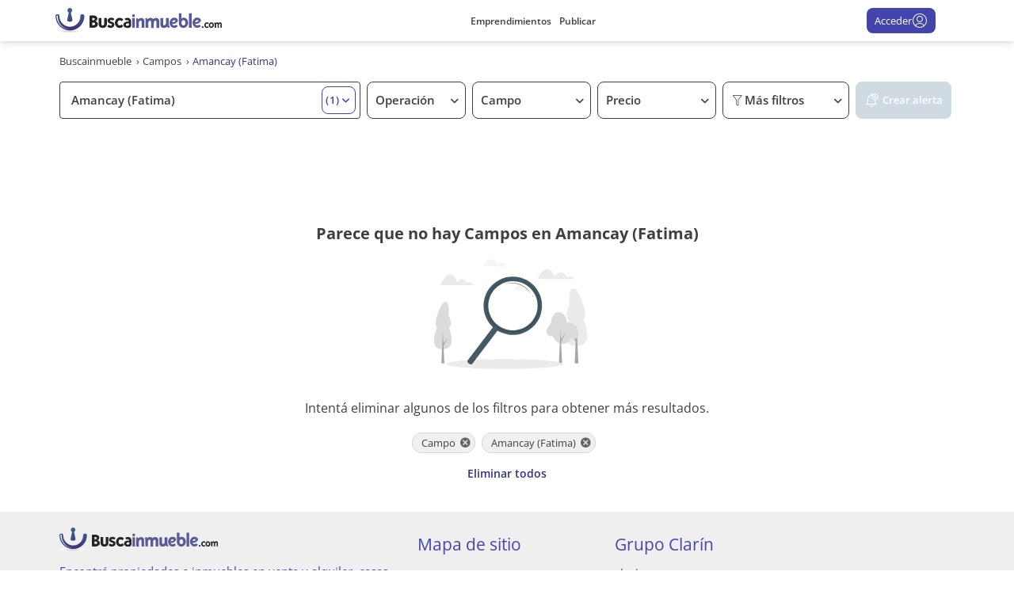

--- FILE ---
content_type: text/html; charset=utf-8
request_url: https://www.google.com/recaptcha/enterprise/anchor?ar=1&k=6LcuKBgrAAAAAHNQdd-oFU-IjboegDkuTHarnczl&co=aHR0cHM6Ly93d3cuYnVzY2Fpbm11ZWJsZS5jb206NDQz&hl=en&v=N67nZn4AqZkNcbeMu4prBgzg&size=invisible&anchor-ms=20000&execute-ms=30000&cb=oqzb6fdoufsl
body_size: 48846
content:
<!DOCTYPE HTML><html dir="ltr" lang="en"><head><meta http-equiv="Content-Type" content="text/html; charset=UTF-8">
<meta http-equiv="X-UA-Compatible" content="IE=edge">
<title>reCAPTCHA</title>
<style type="text/css">
/* cyrillic-ext */
@font-face {
  font-family: 'Roboto';
  font-style: normal;
  font-weight: 400;
  font-stretch: 100%;
  src: url(//fonts.gstatic.com/s/roboto/v48/KFO7CnqEu92Fr1ME7kSn66aGLdTylUAMa3GUBHMdazTgWw.woff2) format('woff2');
  unicode-range: U+0460-052F, U+1C80-1C8A, U+20B4, U+2DE0-2DFF, U+A640-A69F, U+FE2E-FE2F;
}
/* cyrillic */
@font-face {
  font-family: 'Roboto';
  font-style: normal;
  font-weight: 400;
  font-stretch: 100%;
  src: url(//fonts.gstatic.com/s/roboto/v48/KFO7CnqEu92Fr1ME7kSn66aGLdTylUAMa3iUBHMdazTgWw.woff2) format('woff2');
  unicode-range: U+0301, U+0400-045F, U+0490-0491, U+04B0-04B1, U+2116;
}
/* greek-ext */
@font-face {
  font-family: 'Roboto';
  font-style: normal;
  font-weight: 400;
  font-stretch: 100%;
  src: url(//fonts.gstatic.com/s/roboto/v48/KFO7CnqEu92Fr1ME7kSn66aGLdTylUAMa3CUBHMdazTgWw.woff2) format('woff2');
  unicode-range: U+1F00-1FFF;
}
/* greek */
@font-face {
  font-family: 'Roboto';
  font-style: normal;
  font-weight: 400;
  font-stretch: 100%;
  src: url(//fonts.gstatic.com/s/roboto/v48/KFO7CnqEu92Fr1ME7kSn66aGLdTylUAMa3-UBHMdazTgWw.woff2) format('woff2');
  unicode-range: U+0370-0377, U+037A-037F, U+0384-038A, U+038C, U+038E-03A1, U+03A3-03FF;
}
/* math */
@font-face {
  font-family: 'Roboto';
  font-style: normal;
  font-weight: 400;
  font-stretch: 100%;
  src: url(//fonts.gstatic.com/s/roboto/v48/KFO7CnqEu92Fr1ME7kSn66aGLdTylUAMawCUBHMdazTgWw.woff2) format('woff2');
  unicode-range: U+0302-0303, U+0305, U+0307-0308, U+0310, U+0312, U+0315, U+031A, U+0326-0327, U+032C, U+032F-0330, U+0332-0333, U+0338, U+033A, U+0346, U+034D, U+0391-03A1, U+03A3-03A9, U+03B1-03C9, U+03D1, U+03D5-03D6, U+03F0-03F1, U+03F4-03F5, U+2016-2017, U+2034-2038, U+203C, U+2040, U+2043, U+2047, U+2050, U+2057, U+205F, U+2070-2071, U+2074-208E, U+2090-209C, U+20D0-20DC, U+20E1, U+20E5-20EF, U+2100-2112, U+2114-2115, U+2117-2121, U+2123-214F, U+2190, U+2192, U+2194-21AE, U+21B0-21E5, U+21F1-21F2, U+21F4-2211, U+2213-2214, U+2216-22FF, U+2308-230B, U+2310, U+2319, U+231C-2321, U+2336-237A, U+237C, U+2395, U+239B-23B7, U+23D0, U+23DC-23E1, U+2474-2475, U+25AF, U+25B3, U+25B7, U+25BD, U+25C1, U+25CA, U+25CC, U+25FB, U+266D-266F, U+27C0-27FF, U+2900-2AFF, U+2B0E-2B11, U+2B30-2B4C, U+2BFE, U+3030, U+FF5B, U+FF5D, U+1D400-1D7FF, U+1EE00-1EEFF;
}
/* symbols */
@font-face {
  font-family: 'Roboto';
  font-style: normal;
  font-weight: 400;
  font-stretch: 100%;
  src: url(//fonts.gstatic.com/s/roboto/v48/KFO7CnqEu92Fr1ME7kSn66aGLdTylUAMaxKUBHMdazTgWw.woff2) format('woff2');
  unicode-range: U+0001-000C, U+000E-001F, U+007F-009F, U+20DD-20E0, U+20E2-20E4, U+2150-218F, U+2190, U+2192, U+2194-2199, U+21AF, U+21E6-21F0, U+21F3, U+2218-2219, U+2299, U+22C4-22C6, U+2300-243F, U+2440-244A, U+2460-24FF, U+25A0-27BF, U+2800-28FF, U+2921-2922, U+2981, U+29BF, U+29EB, U+2B00-2BFF, U+4DC0-4DFF, U+FFF9-FFFB, U+10140-1018E, U+10190-1019C, U+101A0, U+101D0-101FD, U+102E0-102FB, U+10E60-10E7E, U+1D2C0-1D2D3, U+1D2E0-1D37F, U+1F000-1F0FF, U+1F100-1F1AD, U+1F1E6-1F1FF, U+1F30D-1F30F, U+1F315, U+1F31C, U+1F31E, U+1F320-1F32C, U+1F336, U+1F378, U+1F37D, U+1F382, U+1F393-1F39F, U+1F3A7-1F3A8, U+1F3AC-1F3AF, U+1F3C2, U+1F3C4-1F3C6, U+1F3CA-1F3CE, U+1F3D4-1F3E0, U+1F3ED, U+1F3F1-1F3F3, U+1F3F5-1F3F7, U+1F408, U+1F415, U+1F41F, U+1F426, U+1F43F, U+1F441-1F442, U+1F444, U+1F446-1F449, U+1F44C-1F44E, U+1F453, U+1F46A, U+1F47D, U+1F4A3, U+1F4B0, U+1F4B3, U+1F4B9, U+1F4BB, U+1F4BF, U+1F4C8-1F4CB, U+1F4D6, U+1F4DA, U+1F4DF, U+1F4E3-1F4E6, U+1F4EA-1F4ED, U+1F4F7, U+1F4F9-1F4FB, U+1F4FD-1F4FE, U+1F503, U+1F507-1F50B, U+1F50D, U+1F512-1F513, U+1F53E-1F54A, U+1F54F-1F5FA, U+1F610, U+1F650-1F67F, U+1F687, U+1F68D, U+1F691, U+1F694, U+1F698, U+1F6AD, U+1F6B2, U+1F6B9-1F6BA, U+1F6BC, U+1F6C6-1F6CF, U+1F6D3-1F6D7, U+1F6E0-1F6EA, U+1F6F0-1F6F3, U+1F6F7-1F6FC, U+1F700-1F7FF, U+1F800-1F80B, U+1F810-1F847, U+1F850-1F859, U+1F860-1F887, U+1F890-1F8AD, U+1F8B0-1F8BB, U+1F8C0-1F8C1, U+1F900-1F90B, U+1F93B, U+1F946, U+1F984, U+1F996, U+1F9E9, U+1FA00-1FA6F, U+1FA70-1FA7C, U+1FA80-1FA89, U+1FA8F-1FAC6, U+1FACE-1FADC, U+1FADF-1FAE9, U+1FAF0-1FAF8, U+1FB00-1FBFF;
}
/* vietnamese */
@font-face {
  font-family: 'Roboto';
  font-style: normal;
  font-weight: 400;
  font-stretch: 100%;
  src: url(//fonts.gstatic.com/s/roboto/v48/KFO7CnqEu92Fr1ME7kSn66aGLdTylUAMa3OUBHMdazTgWw.woff2) format('woff2');
  unicode-range: U+0102-0103, U+0110-0111, U+0128-0129, U+0168-0169, U+01A0-01A1, U+01AF-01B0, U+0300-0301, U+0303-0304, U+0308-0309, U+0323, U+0329, U+1EA0-1EF9, U+20AB;
}
/* latin-ext */
@font-face {
  font-family: 'Roboto';
  font-style: normal;
  font-weight: 400;
  font-stretch: 100%;
  src: url(//fonts.gstatic.com/s/roboto/v48/KFO7CnqEu92Fr1ME7kSn66aGLdTylUAMa3KUBHMdazTgWw.woff2) format('woff2');
  unicode-range: U+0100-02BA, U+02BD-02C5, U+02C7-02CC, U+02CE-02D7, U+02DD-02FF, U+0304, U+0308, U+0329, U+1D00-1DBF, U+1E00-1E9F, U+1EF2-1EFF, U+2020, U+20A0-20AB, U+20AD-20C0, U+2113, U+2C60-2C7F, U+A720-A7FF;
}
/* latin */
@font-face {
  font-family: 'Roboto';
  font-style: normal;
  font-weight: 400;
  font-stretch: 100%;
  src: url(//fonts.gstatic.com/s/roboto/v48/KFO7CnqEu92Fr1ME7kSn66aGLdTylUAMa3yUBHMdazQ.woff2) format('woff2');
  unicode-range: U+0000-00FF, U+0131, U+0152-0153, U+02BB-02BC, U+02C6, U+02DA, U+02DC, U+0304, U+0308, U+0329, U+2000-206F, U+20AC, U+2122, U+2191, U+2193, U+2212, U+2215, U+FEFF, U+FFFD;
}
/* cyrillic-ext */
@font-face {
  font-family: 'Roboto';
  font-style: normal;
  font-weight: 500;
  font-stretch: 100%;
  src: url(//fonts.gstatic.com/s/roboto/v48/KFO7CnqEu92Fr1ME7kSn66aGLdTylUAMa3GUBHMdazTgWw.woff2) format('woff2');
  unicode-range: U+0460-052F, U+1C80-1C8A, U+20B4, U+2DE0-2DFF, U+A640-A69F, U+FE2E-FE2F;
}
/* cyrillic */
@font-face {
  font-family: 'Roboto';
  font-style: normal;
  font-weight: 500;
  font-stretch: 100%;
  src: url(//fonts.gstatic.com/s/roboto/v48/KFO7CnqEu92Fr1ME7kSn66aGLdTylUAMa3iUBHMdazTgWw.woff2) format('woff2');
  unicode-range: U+0301, U+0400-045F, U+0490-0491, U+04B0-04B1, U+2116;
}
/* greek-ext */
@font-face {
  font-family: 'Roboto';
  font-style: normal;
  font-weight: 500;
  font-stretch: 100%;
  src: url(//fonts.gstatic.com/s/roboto/v48/KFO7CnqEu92Fr1ME7kSn66aGLdTylUAMa3CUBHMdazTgWw.woff2) format('woff2');
  unicode-range: U+1F00-1FFF;
}
/* greek */
@font-face {
  font-family: 'Roboto';
  font-style: normal;
  font-weight: 500;
  font-stretch: 100%;
  src: url(//fonts.gstatic.com/s/roboto/v48/KFO7CnqEu92Fr1ME7kSn66aGLdTylUAMa3-UBHMdazTgWw.woff2) format('woff2');
  unicode-range: U+0370-0377, U+037A-037F, U+0384-038A, U+038C, U+038E-03A1, U+03A3-03FF;
}
/* math */
@font-face {
  font-family: 'Roboto';
  font-style: normal;
  font-weight: 500;
  font-stretch: 100%;
  src: url(//fonts.gstatic.com/s/roboto/v48/KFO7CnqEu92Fr1ME7kSn66aGLdTylUAMawCUBHMdazTgWw.woff2) format('woff2');
  unicode-range: U+0302-0303, U+0305, U+0307-0308, U+0310, U+0312, U+0315, U+031A, U+0326-0327, U+032C, U+032F-0330, U+0332-0333, U+0338, U+033A, U+0346, U+034D, U+0391-03A1, U+03A3-03A9, U+03B1-03C9, U+03D1, U+03D5-03D6, U+03F0-03F1, U+03F4-03F5, U+2016-2017, U+2034-2038, U+203C, U+2040, U+2043, U+2047, U+2050, U+2057, U+205F, U+2070-2071, U+2074-208E, U+2090-209C, U+20D0-20DC, U+20E1, U+20E5-20EF, U+2100-2112, U+2114-2115, U+2117-2121, U+2123-214F, U+2190, U+2192, U+2194-21AE, U+21B0-21E5, U+21F1-21F2, U+21F4-2211, U+2213-2214, U+2216-22FF, U+2308-230B, U+2310, U+2319, U+231C-2321, U+2336-237A, U+237C, U+2395, U+239B-23B7, U+23D0, U+23DC-23E1, U+2474-2475, U+25AF, U+25B3, U+25B7, U+25BD, U+25C1, U+25CA, U+25CC, U+25FB, U+266D-266F, U+27C0-27FF, U+2900-2AFF, U+2B0E-2B11, U+2B30-2B4C, U+2BFE, U+3030, U+FF5B, U+FF5D, U+1D400-1D7FF, U+1EE00-1EEFF;
}
/* symbols */
@font-face {
  font-family: 'Roboto';
  font-style: normal;
  font-weight: 500;
  font-stretch: 100%;
  src: url(//fonts.gstatic.com/s/roboto/v48/KFO7CnqEu92Fr1ME7kSn66aGLdTylUAMaxKUBHMdazTgWw.woff2) format('woff2');
  unicode-range: U+0001-000C, U+000E-001F, U+007F-009F, U+20DD-20E0, U+20E2-20E4, U+2150-218F, U+2190, U+2192, U+2194-2199, U+21AF, U+21E6-21F0, U+21F3, U+2218-2219, U+2299, U+22C4-22C6, U+2300-243F, U+2440-244A, U+2460-24FF, U+25A0-27BF, U+2800-28FF, U+2921-2922, U+2981, U+29BF, U+29EB, U+2B00-2BFF, U+4DC0-4DFF, U+FFF9-FFFB, U+10140-1018E, U+10190-1019C, U+101A0, U+101D0-101FD, U+102E0-102FB, U+10E60-10E7E, U+1D2C0-1D2D3, U+1D2E0-1D37F, U+1F000-1F0FF, U+1F100-1F1AD, U+1F1E6-1F1FF, U+1F30D-1F30F, U+1F315, U+1F31C, U+1F31E, U+1F320-1F32C, U+1F336, U+1F378, U+1F37D, U+1F382, U+1F393-1F39F, U+1F3A7-1F3A8, U+1F3AC-1F3AF, U+1F3C2, U+1F3C4-1F3C6, U+1F3CA-1F3CE, U+1F3D4-1F3E0, U+1F3ED, U+1F3F1-1F3F3, U+1F3F5-1F3F7, U+1F408, U+1F415, U+1F41F, U+1F426, U+1F43F, U+1F441-1F442, U+1F444, U+1F446-1F449, U+1F44C-1F44E, U+1F453, U+1F46A, U+1F47D, U+1F4A3, U+1F4B0, U+1F4B3, U+1F4B9, U+1F4BB, U+1F4BF, U+1F4C8-1F4CB, U+1F4D6, U+1F4DA, U+1F4DF, U+1F4E3-1F4E6, U+1F4EA-1F4ED, U+1F4F7, U+1F4F9-1F4FB, U+1F4FD-1F4FE, U+1F503, U+1F507-1F50B, U+1F50D, U+1F512-1F513, U+1F53E-1F54A, U+1F54F-1F5FA, U+1F610, U+1F650-1F67F, U+1F687, U+1F68D, U+1F691, U+1F694, U+1F698, U+1F6AD, U+1F6B2, U+1F6B9-1F6BA, U+1F6BC, U+1F6C6-1F6CF, U+1F6D3-1F6D7, U+1F6E0-1F6EA, U+1F6F0-1F6F3, U+1F6F7-1F6FC, U+1F700-1F7FF, U+1F800-1F80B, U+1F810-1F847, U+1F850-1F859, U+1F860-1F887, U+1F890-1F8AD, U+1F8B0-1F8BB, U+1F8C0-1F8C1, U+1F900-1F90B, U+1F93B, U+1F946, U+1F984, U+1F996, U+1F9E9, U+1FA00-1FA6F, U+1FA70-1FA7C, U+1FA80-1FA89, U+1FA8F-1FAC6, U+1FACE-1FADC, U+1FADF-1FAE9, U+1FAF0-1FAF8, U+1FB00-1FBFF;
}
/* vietnamese */
@font-face {
  font-family: 'Roboto';
  font-style: normal;
  font-weight: 500;
  font-stretch: 100%;
  src: url(//fonts.gstatic.com/s/roboto/v48/KFO7CnqEu92Fr1ME7kSn66aGLdTylUAMa3OUBHMdazTgWw.woff2) format('woff2');
  unicode-range: U+0102-0103, U+0110-0111, U+0128-0129, U+0168-0169, U+01A0-01A1, U+01AF-01B0, U+0300-0301, U+0303-0304, U+0308-0309, U+0323, U+0329, U+1EA0-1EF9, U+20AB;
}
/* latin-ext */
@font-face {
  font-family: 'Roboto';
  font-style: normal;
  font-weight: 500;
  font-stretch: 100%;
  src: url(//fonts.gstatic.com/s/roboto/v48/KFO7CnqEu92Fr1ME7kSn66aGLdTylUAMa3KUBHMdazTgWw.woff2) format('woff2');
  unicode-range: U+0100-02BA, U+02BD-02C5, U+02C7-02CC, U+02CE-02D7, U+02DD-02FF, U+0304, U+0308, U+0329, U+1D00-1DBF, U+1E00-1E9F, U+1EF2-1EFF, U+2020, U+20A0-20AB, U+20AD-20C0, U+2113, U+2C60-2C7F, U+A720-A7FF;
}
/* latin */
@font-face {
  font-family: 'Roboto';
  font-style: normal;
  font-weight: 500;
  font-stretch: 100%;
  src: url(//fonts.gstatic.com/s/roboto/v48/KFO7CnqEu92Fr1ME7kSn66aGLdTylUAMa3yUBHMdazQ.woff2) format('woff2');
  unicode-range: U+0000-00FF, U+0131, U+0152-0153, U+02BB-02BC, U+02C6, U+02DA, U+02DC, U+0304, U+0308, U+0329, U+2000-206F, U+20AC, U+2122, U+2191, U+2193, U+2212, U+2215, U+FEFF, U+FFFD;
}
/* cyrillic-ext */
@font-face {
  font-family: 'Roboto';
  font-style: normal;
  font-weight: 900;
  font-stretch: 100%;
  src: url(//fonts.gstatic.com/s/roboto/v48/KFO7CnqEu92Fr1ME7kSn66aGLdTylUAMa3GUBHMdazTgWw.woff2) format('woff2');
  unicode-range: U+0460-052F, U+1C80-1C8A, U+20B4, U+2DE0-2DFF, U+A640-A69F, U+FE2E-FE2F;
}
/* cyrillic */
@font-face {
  font-family: 'Roboto';
  font-style: normal;
  font-weight: 900;
  font-stretch: 100%;
  src: url(//fonts.gstatic.com/s/roboto/v48/KFO7CnqEu92Fr1ME7kSn66aGLdTylUAMa3iUBHMdazTgWw.woff2) format('woff2');
  unicode-range: U+0301, U+0400-045F, U+0490-0491, U+04B0-04B1, U+2116;
}
/* greek-ext */
@font-face {
  font-family: 'Roboto';
  font-style: normal;
  font-weight: 900;
  font-stretch: 100%;
  src: url(//fonts.gstatic.com/s/roboto/v48/KFO7CnqEu92Fr1ME7kSn66aGLdTylUAMa3CUBHMdazTgWw.woff2) format('woff2');
  unicode-range: U+1F00-1FFF;
}
/* greek */
@font-face {
  font-family: 'Roboto';
  font-style: normal;
  font-weight: 900;
  font-stretch: 100%;
  src: url(//fonts.gstatic.com/s/roboto/v48/KFO7CnqEu92Fr1ME7kSn66aGLdTylUAMa3-UBHMdazTgWw.woff2) format('woff2');
  unicode-range: U+0370-0377, U+037A-037F, U+0384-038A, U+038C, U+038E-03A1, U+03A3-03FF;
}
/* math */
@font-face {
  font-family: 'Roboto';
  font-style: normal;
  font-weight: 900;
  font-stretch: 100%;
  src: url(//fonts.gstatic.com/s/roboto/v48/KFO7CnqEu92Fr1ME7kSn66aGLdTylUAMawCUBHMdazTgWw.woff2) format('woff2');
  unicode-range: U+0302-0303, U+0305, U+0307-0308, U+0310, U+0312, U+0315, U+031A, U+0326-0327, U+032C, U+032F-0330, U+0332-0333, U+0338, U+033A, U+0346, U+034D, U+0391-03A1, U+03A3-03A9, U+03B1-03C9, U+03D1, U+03D5-03D6, U+03F0-03F1, U+03F4-03F5, U+2016-2017, U+2034-2038, U+203C, U+2040, U+2043, U+2047, U+2050, U+2057, U+205F, U+2070-2071, U+2074-208E, U+2090-209C, U+20D0-20DC, U+20E1, U+20E5-20EF, U+2100-2112, U+2114-2115, U+2117-2121, U+2123-214F, U+2190, U+2192, U+2194-21AE, U+21B0-21E5, U+21F1-21F2, U+21F4-2211, U+2213-2214, U+2216-22FF, U+2308-230B, U+2310, U+2319, U+231C-2321, U+2336-237A, U+237C, U+2395, U+239B-23B7, U+23D0, U+23DC-23E1, U+2474-2475, U+25AF, U+25B3, U+25B7, U+25BD, U+25C1, U+25CA, U+25CC, U+25FB, U+266D-266F, U+27C0-27FF, U+2900-2AFF, U+2B0E-2B11, U+2B30-2B4C, U+2BFE, U+3030, U+FF5B, U+FF5D, U+1D400-1D7FF, U+1EE00-1EEFF;
}
/* symbols */
@font-face {
  font-family: 'Roboto';
  font-style: normal;
  font-weight: 900;
  font-stretch: 100%;
  src: url(//fonts.gstatic.com/s/roboto/v48/KFO7CnqEu92Fr1ME7kSn66aGLdTylUAMaxKUBHMdazTgWw.woff2) format('woff2');
  unicode-range: U+0001-000C, U+000E-001F, U+007F-009F, U+20DD-20E0, U+20E2-20E4, U+2150-218F, U+2190, U+2192, U+2194-2199, U+21AF, U+21E6-21F0, U+21F3, U+2218-2219, U+2299, U+22C4-22C6, U+2300-243F, U+2440-244A, U+2460-24FF, U+25A0-27BF, U+2800-28FF, U+2921-2922, U+2981, U+29BF, U+29EB, U+2B00-2BFF, U+4DC0-4DFF, U+FFF9-FFFB, U+10140-1018E, U+10190-1019C, U+101A0, U+101D0-101FD, U+102E0-102FB, U+10E60-10E7E, U+1D2C0-1D2D3, U+1D2E0-1D37F, U+1F000-1F0FF, U+1F100-1F1AD, U+1F1E6-1F1FF, U+1F30D-1F30F, U+1F315, U+1F31C, U+1F31E, U+1F320-1F32C, U+1F336, U+1F378, U+1F37D, U+1F382, U+1F393-1F39F, U+1F3A7-1F3A8, U+1F3AC-1F3AF, U+1F3C2, U+1F3C4-1F3C6, U+1F3CA-1F3CE, U+1F3D4-1F3E0, U+1F3ED, U+1F3F1-1F3F3, U+1F3F5-1F3F7, U+1F408, U+1F415, U+1F41F, U+1F426, U+1F43F, U+1F441-1F442, U+1F444, U+1F446-1F449, U+1F44C-1F44E, U+1F453, U+1F46A, U+1F47D, U+1F4A3, U+1F4B0, U+1F4B3, U+1F4B9, U+1F4BB, U+1F4BF, U+1F4C8-1F4CB, U+1F4D6, U+1F4DA, U+1F4DF, U+1F4E3-1F4E6, U+1F4EA-1F4ED, U+1F4F7, U+1F4F9-1F4FB, U+1F4FD-1F4FE, U+1F503, U+1F507-1F50B, U+1F50D, U+1F512-1F513, U+1F53E-1F54A, U+1F54F-1F5FA, U+1F610, U+1F650-1F67F, U+1F687, U+1F68D, U+1F691, U+1F694, U+1F698, U+1F6AD, U+1F6B2, U+1F6B9-1F6BA, U+1F6BC, U+1F6C6-1F6CF, U+1F6D3-1F6D7, U+1F6E0-1F6EA, U+1F6F0-1F6F3, U+1F6F7-1F6FC, U+1F700-1F7FF, U+1F800-1F80B, U+1F810-1F847, U+1F850-1F859, U+1F860-1F887, U+1F890-1F8AD, U+1F8B0-1F8BB, U+1F8C0-1F8C1, U+1F900-1F90B, U+1F93B, U+1F946, U+1F984, U+1F996, U+1F9E9, U+1FA00-1FA6F, U+1FA70-1FA7C, U+1FA80-1FA89, U+1FA8F-1FAC6, U+1FACE-1FADC, U+1FADF-1FAE9, U+1FAF0-1FAF8, U+1FB00-1FBFF;
}
/* vietnamese */
@font-face {
  font-family: 'Roboto';
  font-style: normal;
  font-weight: 900;
  font-stretch: 100%;
  src: url(//fonts.gstatic.com/s/roboto/v48/KFO7CnqEu92Fr1ME7kSn66aGLdTylUAMa3OUBHMdazTgWw.woff2) format('woff2');
  unicode-range: U+0102-0103, U+0110-0111, U+0128-0129, U+0168-0169, U+01A0-01A1, U+01AF-01B0, U+0300-0301, U+0303-0304, U+0308-0309, U+0323, U+0329, U+1EA0-1EF9, U+20AB;
}
/* latin-ext */
@font-face {
  font-family: 'Roboto';
  font-style: normal;
  font-weight: 900;
  font-stretch: 100%;
  src: url(//fonts.gstatic.com/s/roboto/v48/KFO7CnqEu92Fr1ME7kSn66aGLdTylUAMa3KUBHMdazTgWw.woff2) format('woff2');
  unicode-range: U+0100-02BA, U+02BD-02C5, U+02C7-02CC, U+02CE-02D7, U+02DD-02FF, U+0304, U+0308, U+0329, U+1D00-1DBF, U+1E00-1E9F, U+1EF2-1EFF, U+2020, U+20A0-20AB, U+20AD-20C0, U+2113, U+2C60-2C7F, U+A720-A7FF;
}
/* latin */
@font-face {
  font-family: 'Roboto';
  font-style: normal;
  font-weight: 900;
  font-stretch: 100%;
  src: url(//fonts.gstatic.com/s/roboto/v48/KFO7CnqEu92Fr1ME7kSn66aGLdTylUAMa3yUBHMdazQ.woff2) format('woff2');
  unicode-range: U+0000-00FF, U+0131, U+0152-0153, U+02BB-02BC, U+02C6, U+02DA, U+02DC, U+0304, U+0308, U+0329, U+2000-206F, U+20AC, U+2122, U+2191, U+2193, U+2212, U+2215, U+FEFF, U+FFFD;
}

</style>
<link rel="stylesheet" type="text/css" href="https://www.gstatic.com/recaptcha/releases/N67nZn4AqZkNcbeMu4prBgzg/styles__ltr.css">
<script nonce="myyYQ13voeAKhKpr3wEeZA" type="text/javascript">window['__recaptcha_api'] = 'https://www.google.com/recaptcha/enterprise/';</script>
<script type="text/javascript" src="https://www.gstatic.com/recaptcha/releases/N67nZn4AqZkNcbeMu4prBgzg/recaptcha__en.js" nonce="myyYQ13voeAKhKpr3wEeZA">
      
    </script></head>
<body><div id="rc-anchor-alert" class="rc-anchor-alert"></div>
<input type="hidden" id="recaptcha-token" value="[base64]">
<script type="text/javascript" nonce="myyYQ13voeAKhKpr3wEeZA">
      recaptcha.anchor.Main.init("[\x22ainput\x22,[\x22bgdata\x22,\x22\x22,\[base64]/[base64]/[base64]/[base64]/[base64]/[base64]/KGcoTywyNTMsTy5PKSxVRyhPLEMpKTpnKE8sMjUzLEMpLE8pKSxsKSksTykpfSxieT1mdW5jdGlvbihDLE8sdSxsKXtmb3IobD0odT1SKEMpLDApO08+MDtPLS0pbD1sPDw4fFooQyk7ZyhDLHUsbCl9LFVHPWZ1bmN0aW9uKEMsTyl7Qy5pLmxlbmd0aD4xMDQ/[base64]/[base64]/[base64]/[base64]/[base64]/[base64]/[base64]\\u003d\x22,\[base64]\\u003d\\u003d\x22,\[base64]/wr8xw6fDgMKpYgrDrg/CjT7Cj8OpUMO/TcK+GsOYZ8OTEMKaOj59XAHClsKZD8OQwqAPLhIiE8OxwqhiGcO1NcOSAMKlwpvDtMO0wo8gXsOaDyrCkgbDpkHCkXDCvEdnwp8SSU06TMKqwp3Dg2fDlgszw5fCpH7DuMOye8K5wpdpwo/DnMKPwqodwpTChMKiw5xUw6x2wobDpcOOw5/CkzPDswrCi8O1SSTCnMK5CsOwwqHChXzDkcKIw7J5b8Ksw5wHE8OJSMKlwpYYIcKOw7PDm8OKYCjCuFfDr0Y8wqckS1tcOwTDuXDCrcOoCwFlw5EcwrBPw6vDq8Kcw5caCMK/w7RpwrQkwqfCoR/DmnPCrMK4w4rDm0/CjsOiwrrCuyPCuMOXV8K2PRDChTrCsUnDtMOCDGBbwpvDlcOkw7ZMaDdewoPDvnnDgMKJWRDCpMOWw6XCksKEwrvCi8K1wqsYwprCiFvClhvCs0DDvcKEHArDgsKrLsOuQMO0FUllw63CqV3DkAclw5zCgsOcwqFPPcKGMTB/OsKYw4U+wp3CmMOJEsKrbwp1wobDn33DvlwMNDfDosOWwo5vw6Rowq/[base64]/DtsOuwp1TBcKjwpEbB8Kwbgd8w47Cs8OtwqrDvhA3elV0Q8KXwqjDuDZsw70HXcOTwo9wTMKnw6fDoWhswocDwqJGwqo+wp/Cm3vCkMK0Oi/Cu0/DuMOPCErCgMKaehPClMO8Z04qw5HCqHTDjsOASMKSSgHCpMKHw6nDmsKFwozDh3AFfUYEGsKHPmx6woRLfcOAwrdPB1ZOw63CnDVUDy9xw5/DrsOUIMOQw4Nyw5NOw48xwoTDlFp2JyxSYAQtNnbCkcObcxtdCHrDmkLDrgDDjsOPNXZ1OQo6fcKxwpzDqmB/AAM8wpHCtsOLB8O3w4MUd8O/[base64]/Dq8K8PW9QUcKjclnDs8K3w6zDlDc2wrrCmMKpdgkfw68uL8KhJsKQHyjDhMOHwo41SU/Di8OtbsKnw5MDw4zChzHCtQzDtS5Qw7xDw7jDqsOuwrQ6N3nDmsOgwrLDoDRXw7TDpMK3JcK1w57CoDzDrMOmwrfCk8KDw7/[base64]/Cm0/DpCzCvUR2w69uQxgwNMKSY8KHDjV0ADdxDcONwozDuw3CisOXw4TDnVjCucKUwrwWOVTCicKWKcO2UEZ/w7N8wqHCp8KowqXChMKLw5dlecOXw7tMV8OoE01NUELCkUPClArDocKtwrTCi8KUwqvCsy1rHsOTayXDgcKpwrt3F0/[base64]/IsKNKsKAZ8KAw41rFsObw4xHwpDDqitLwrN/QsKdwqINCQd0wqNmLk/DrEp5wp47BcOIw7rCjMKyTXFEwr9VEBvCghrDrsOOw7ZRwr5Cw7/DqF/CiMKKwrfCuMOIWRtaw5TChG/[base64]/[base64]/w6dDw49mwodvw51Fwrlyw6/[base64]/DosOmUgvCrsO0VX7Dt8OLbiNhD8OTF8KuwoHCv8Ojw6rDmEIZPF7Ds8Kpw6xPwr3Do27CocKdw4bDv8OKwo04wqLDo8KWGxLDqRp5BSfCuTdDwo4CGnHDkR3Cm8KcXSfDpMK/woIRFQNeWMOdK8Kbwo7Dp8KNw7XDpXgDfhHCvcKhOsOcwrhjISHDnsKkwrTCoD0tA0vDu8ObWsOewovDlxRew6pRwoDCusKwScOyw4PDmgTCliMZw7vDhwt9wpzDlMKrwrfCq8KNSsOWwpTDmRfCiEbCjjJjw5PDjCnCqMKMAiUnbsKnwoPChRg7Zi/[base64]/wp/Com0Uwrk/UjjCmsKMwo4zwqVGe3Z8w4jDsB95wpZWwqDDhScrNDljw5sgw4rCtWE2wqpRw6HDkw/Dk8KAFMOuw57Ds8KOZcKpw4IORsKCwoESwrVGwqDDv8OpP1ocwpnCmsOnwoE1wqjCiwjDmsKLNCHDmQVBwqXCjMK0w5gew55IQsKjYR5ZMXRoHcKAR8OUwo1iCT/[base64]/CoT/CpAwawoAIW3fDhsKPw7nDgsKhLnILS8KtMEEewoZuVcKxWMOWfsK6wqtaw4fDk8Khw6RTw7lsHsKGw5fCoSHDrhF9w57ChcOhGMKPwoxGNH7CqTLCmMKXPsOQKMK6AgLCm2hlDMOnw4nDpMOowqhjw5nClMKUecOeEElDPcO9Hi5JGXjCm8Kewod3w77DnV/[base64]/Cu8O2woXCusK6w49SJVgXwrrCkhbDkMKBcmFVZsOvfRJ0w6PDisOYw4DDnDtwwp82w4BMwpDDpcOkJEssw4DDocKoV8O7w6NeIjLCjcOXEAk/wr15TMKfwpnDmH/CpljChsOaPXDDr8OZw4/DksOndEbDi8OOw5JdfR/CnsKAwrANwpLDkQ4gfUPDg3HCuMOJZFnCusK+cgJjIMKkcMOafsKRwppbw4/ClzAqLcKKGsOSEsKIAsOFVDjCt1DClkPDgsKoDsONOMKRw5A/[base64]/DtsKkw6LCr8O+woJAw7fDmz3CssOnw6zClUnCmjzDt8OmDRV9G8KTw4dhwqfCmFpMw6AJwr1OLMKZw7MVd33CjsK4w7U6wroMZ8KaM8KIwqNSwrUyw6pWwqjCtjTDsMOpZWzDpjV0w7DDmMKBw5xwFyDDqMKuw7x4wrJSHTHCmU0tw5nCiHMFw7Ihw4fCo0/[base64]/TEDDjATDulHCgcKvwrbCjC3DusO6XcOPU8KuLhAnwrcLEnNawpUewpXCscO7wr5VZVnCvcOJwrrCkGPDg8OxwrgLSMO1wphJPcONOjnCowoZwrVrUh/[base64]/DlHdCwrFWw4DDt3vCgsOcdMK4wpzDncKjAMOuUSUeCsOzwrDCigzDk8OFa8KNw4xZwrU+wpDDncOCw7jDtFDCmsKYFMK4wq7Dv8KRMsKpw4oqw4Q0w4dwMsKiw59CwooUVFzChkbDsMO+UsOUw5jDqhHCgQlELX/Dr8Oiw77DpsOpw7bCucO+w5/DsDHDnRtiwoZCw6/CrsK0w6bDncKJwpLChQ3DlsO7BWhqbi0Ow4jDuijDgMKvUcOVB8OhwoHCtcOoE8KHw4TCmFfDgsOdYcOxYgrDhl0CwoNAwoBza8OiwqfCnzw/wpBdNTdqwofCtkPDjMKLfMODw6LDlQ4rTS/DpSBISmbDhUlww54xa8ONwoczdsKCwr5LwrEYNcKwBMKnw53Ds8KJwpohC1nDr13CnUwJe0xmw4gUw5HDsMK+w6oeNsKPw6PDtl7CsmjDkgbChcKvwoI9w5DCn8OLMsOjZcOPw609wqRka0nDrsO4wq7Cq8KMJWPDu8KEw6rDr3M/[base64]/[base64]/CrcOCw4bCqsOSVRQgw6d/acOJDijDusKeSH/[base64]/wrMNYcKaf8OmwqHCiSZbfcK0HsOuw4VFw75PwqE1w73Dpl5dwoxhLGdGKMOzb8ObwrjDsmIyBsOFNEtGISBxGR4dw4LDv8Kow7t6w6hQbB1VQMK3w4tAw64Mwq7Ckit6w4rChk0awoTCmho/Lw00a19NPzJAw7RucsO1WcOyDRDDqALCl8K0w4o+dB/DokFdwp3CrMKCwqLDlsOSwoLCqsO9wrFdwq/Cry7DgMO1ZMKBw5www5JVw7ZbH8OaSHzDuBJ0w4TCpMOnTEXCthhGw6IQFcO5w43DqlTCrcKOTC7Du8O+e1/[base64]/VMOswpw0LRskN8OIasO+w4jDjiPCu8Oowr3CryXDuyzDpcKVIsOVwoNQBsK9XMKwTBfDisOTw4LDmGJfwqvDkcKEXmPDusK3wo7DmyvDvsK1QmsywpBPPsOQw5I8w6/[base64]/VcOuwq5lUF0lwprDl3EbGsOoSWcPwrnDoMKlw6JiwojCi8KsfMOZw7nDphLCucOsK8OXw5LDtmnCnTTCq8OAwp4mwojDtV3CqMOrXsOyQEfDicOYGsK1J8O8w69Uw5huw5UsPmTCh2bDminCnsO+LGlTJB/CrkNzwr94WCTCocOibiccKsOvw61sw7DDiB/Dt8KEw6BYw5zDlcKvwptiFMKFwodgw7XCpMOjc0jCmyvDkcOzwoBpVAzCjsO4Ow7DncOMT8KePXlIbsO8wovDs8KwL2XDlsOWwrILZVzCqMOFDSzCrsKRTB/[base64]/[base64]/Cm8O/MMOfwq4xw7NAwr7CusOiH8Olw70Nw7xvWl/Cn8OKaMK7wo7CusKGwoJ+w4vCssOgdWEuwpPDmsOKwrdbw5fDtsKLw6kcwrbCm1HDkFxQHTdTwowYwpzCvVfDnCPDmkZ2dlMMcsOEEsOVw7vCiS/DhSbCrMODdXgMdMK7XAAZw6JHRmdgwphmwq/[base64]/CrWBqw67CqTLCs8KvBsKrw6M6DlRociRAwrd/eQLDiMKoJsOoKsKvacKxwrrDs8OIbghuGgfDvcOXT3HCj2zDgAA9w7NGB8KNw4Zyw6zCjn5Zw5fDnMKGwo56McKHwobChHHDgcKjw7YQFSQNwp3CgMOkwqLChz4Cf1w5H0fCksKwwp7ChsO9wqxUw6Ybw7nCmsOFw4hnaUXCtFjDlGpde1TDpsKsGsKPSBB/wqfCmFMyfwLCg8KTwrIwWsOxUSp+EEdXw65TwrbCosOuw4PCtgFNw6rCk8OLw6PDsA90XQl/wp3Ds0Nhwrw9PcKxcMOsfzMqwqXDgMOQDRJ1d1vCocO0QVPCqMOYRBtQVzs8w4V1ImDDq8KITcORw71Hw7vCgMKGSUPDu3p0eXBjGMKnwr/DsxzCq8KXw6dnVkUywqxpH8OMZcOxwo0+cVATZsKawqklQX5QOSnDnyvDvsObFcODw4Qgw5BpTcO9w6ltMsOtwqwaGi/DscKCRcOSw63CksOfworCri3DrsOFw79oBMO7bMO3PwbCjSfDhsKFOWXDpcK/FMKyN33DisOnBhgAw5LDicK0HcOdIFrCjiLDlcKHwqLDmVwxJ3w7wqxcwqQpw7LDp1jDp8KJwq/DtDI3LCQ7wqoCDik4dTPCn8KKaMK1ORRiHjzDisK8OV7DpcKCd0TDhMOZKcOqwpYywr8YWzTCocKOw6LCtcOPw7zDpMONw63CgcO+wrDCv8OTVMOqUhfDqELCqcOKWcOOwpkvcBlkOSrDgg8QakXCsCksw4U/[base64]/wqg/LMKXPcKJw4rCuQrCtMOkw7zCk0LDuWsXc8OoGsK3e8KbwosfwqvDinRvMMKsw6DDoHl/CcKKwqDCtcOeOMK3wpnDn8KGw7dyZmt6wr8lKcOqw6/DkhwYwrXDtVfClTbDosKow6lMccKQwr0WMB9rw7nDq1FOdWkNf8KxRcO7VgnCkzDCnlQ9IDk1w6rClFotNcKrA8OKNxTDpUEAEMK9w5N/V8ObwoEhUcKxwqbCnEkld3lSMSorIMKEw5HDgMK2cMKyw4t4w4LCrDzCkTtdw4zCpXHCkMKDwrYewq7DlBLCvGdJwpwTw6rDmRErwqsFw7zCplXCqhkLLGVDeCd5wq7CrMOVNMKyZz0LfMO6woDClMOAw67CvsOBwr8lCA/DtBIFw7YzQcKbwr/Dgn3DgsK5w6EVw4/Ci8KsRRzCu8KMw4rDp2EDEWXCk8K9wqd5AkNFa8OTw6/[base64]/CisKIFhY7w650B3fCky56wqLCtMKRYcKYXcKvK8Kuw6bDisO+wqFzwoNqQg/Dm2RUZ0l1w6NHe8Kuw5wIwofCijkpPMOfERlYeMOxwrrDsTpCw4xjF3vDlxzCoVXCplLDhsKyV8OmwosNDWNLw7BgwqtiwpJHFV/CgMOQHRfDgRsbAcKVw7bDpiIEZyzDuy7ChsORwrMDwoJfHx5YIMKGwpdFwqZcw6lbKg4xVsK2wqJXw6XCh8OWDcO+IG8iasKtNExALynDpcKJZMKXF8K1BsKmw6rCvcKLwrcAw7B+w4zCsm4cVEx5wobDi8Kdwp9mw4YAFlETw5fDuGfDs8OzY0fCi8O2w67CvijDr3/Dn8K4K8OMW8Ohc8KtwqNQwodaDGzCiMOdYcKtMipLGcK/[base64]/O3B0UMKsQS/DhWIVA1Mpw5/Ds8OtM0lBV8KlHcKWw7cVw5PDlMO7w5JNOBo3IGVyEcOvcMKyXcOdMR/DlX/DqX/CvxlyKzE8wotOR0rDphkMNcOSwoIjU8KGw6ljwrRsw5rCssK5wp3Diz/DgkLCsC0ow79Iwr3Dv8OMw7bCox8tw7LDrlLClcKBw60Zw47CnVHCkhgXLkkiCFTCpsKVwo0Ow7rCnCfCpcObwqQxw6XDr8K5H8KxKMO/HBrCjioCwrPDsMOuwo7DgsOGQsO2JwMWwqp4RkfDiMOjwqhHw6jDg33DnlbDksKKeMOBwoIyw7xzcHbChHnDhhdpeTPCsl/DhMOBABbDlgVew6LCh8KQw4nCmHo6wr0LHRLCsQkIwo3DlMOBCcKtQQMYL3zCkBTCmMOmwr3DjcOBwoPDmMOQwqUqw4XChcKjADh4w49EwoHCiC/DjsO6w6YhXsONw79rA8Owwr0Lw54XGALDqMOID8K3C8OVwr7CqMOxwp17IWcsw4HCvX1lbSfCg8ODGkx3woTDm8OjwpwhdsK2bkV4QMKvIsOQw7rDksKtCMKbw5zDpsK8dcKWP8OvRA54w6oRaCUfWcOVOlpuLz/CicK9w5wgLXIxH8KSw5/DhQsaNVp6BMKww7nCocOYwrPDlsKEV8O4w5XDocKGC2HCuMKAw7XCq8Kewo9TIsO3wpvCg0/DnDPCgsKHw6DDnHHDslczHkAtw6wfNsOjJcKCw5p2w6Yuw6rDm8Oaw6Jxw5bDql1Bw5ZFTMKiDxLDlgBSw6ZNwrJIRwXCuis2wrQyNMONwo5ZOcOcwqMUw7BybMKOfWwcK8KxJsKiPmw/w65zTWrDgMO3JcK0w6vDvkbDvz7Dk8OEw4rCm0VQMsK7w6/DtcOHMMOCwo9cw5zDrcOHHcOPdcOBw5PCiMORGmBCw7t9KsKyAMOrw7TDmsOgSjhsFsKzbsOow5Q1wrXDvsOfesKjbsK4I2jDlMOqwr1Va8KDZxR6N8O8w5QLw7cALMK+GsOQwrAAwqUYw7rCj8OreQ/CkcONwqsxdDLDlsORUcOjb1HDs3nCmsO6aywmOsK5csK6JDcObMOXUsO8f8KldMOcAzVEJEUhVcOMDggMQQHDvVc2w75bUAFkZMOzT03DrFUZw5xVw715UE9xwoTCsMOxfWJUwqlLw4lBwpbDoh/DjXLDrcKOXibCn0PCr8OPOMOmw6ZYZMK3IS3Dg8KSw73DvkfDuF3DgmEMwobCt0TDtMOrfsObdmY/RETCgsKDwrw4w4lhw5Vtw5XDuMKoesKnccKAw7ZzdQBGTsO5TWstwq0ePF0EwoNIwqNhUxs4NAdbwpnDh3vDsm7DqMKewoEuw7fDhBjCm8OkWmDDoENQwrrCozhraizDiwprw5/DuFgfwobCtcOrwpTDrgHCum3CvHlaRSM2w5XDtz8cwo7ChMOyworDrUYnwqEeDATCjT8cwo/DtMOiJXHCksOreTzCghnCusOpw4TCosKIwoLDncOBEkzCvcKqFAcBDMK5wqjDtxATf3QhOMKPGMOnan/CgifDpcOzYn7CgsOyMsKlSMKuwrA/W8ORN8KbSmJfPcKXwoRAZkvDucOadMOKBsO6SknDuMOVw5/CtMOvM2PCtTJOw4x3wrzDtMKuw5N7wqxhw4jCi8Obwp8qw5Uvw5EgwrLChcKCw4rDvg3Cg8O/ED3DokXCkxrDoQbCn8OODcOiAMOMw5fDq8K2Sj3ClcOMw7MTb3jCrsOZZsKOKcOaR8Kobk/CrlLDtAXDgxISIXEmfXl+w7cHw5PCpwvDjcKyWlsoPyfDpMK3w7Bqw5JWVFrCqcOzwoHDm8Ohw7DChSHDk8Ocw7crwpjDjsKww4ZCCCfDiMKoN8KdMcKNU8K1NMKOJcOedAVVPhHDkVrDgcKySDzDusK+w6rCmMK2w5jCtTrDrXgew6LDgW0heQfDgFACw6vCnz/DnTQUXivClVtRIMOnw4clfwnDvsOEHcOUwqTCo8KewrfCrsO1wqg1wpd7wrTDqj04QRgLCMKtw4oTw5VRwoEVwoLCicOBMsKCLcOuQHxtDWswwokHM8K9FsKbcMOzw7p2w7gQw4rDrzdZQMKjw5jDqMO9w50cw6rCqAnClMO/GcOgXlQOL3XCusO3wobDtcKiwojChADDtVYKwq84UcKcwrTDhDLDtcKJVsKsBQzDr8KNIV1gwr3DocOyfEzCmU0xwq7Dn1x8LnQnGk55wppaUDFcw6fChRp+K2LDmVzCgcO+wrlfw7/Dg8OtXcO2w4cPwovCgz5Cwq/Djm/[base64]/HcKVLyTDpybCu8O0eD8/w5ZjAMO7wozCtlhXFjRFw47ClxfDu8KPw5PCkRXCtMOrDx3DiFQ3w5law5/DkWDDi8Ocw4bCpMKidAYJJcOhdlE/w5HDqcOFWCYRw448wp7ChsKhT3Y7XMOIwpFFCsKPJAENw6TDkcKBwrBRVMOpZ8K5wooPw587esOiw6U5w6jCiMOcJRXCu8KNw485w5J5w5nDvcK1AEkYOMO9XcO0MW3DqVrDnMK+w7NZwpZDwq/CqXIIVmjCh8KswqzDnsK+w4XDsnluEn5dwpclw6HDoEttDyDCpGnDmMKHw6bDtTPCncOzFmDCi8O8YBXDjcOiw4IJYsOJw7vCpUzDmcOdI8KOPsO5wrrDlFXCscKrRMOPw5DDvhF3w6RNcMOGwrfCg1gtwrYgwrvDkGLDkTIMw6XChm/CgyAnOMKVEEnCjXR/HcKnH2Y5B8KiHcKdSgHDkQXDjsKBVENfw5RUwpQxIsKWwrTCgMKCTmTCrsOVw60Mw6kgwpN4VTbCqMO6wqRFwqLDpz3ChBDCvsOuJcO8aiVudWJJw7bDmywpw5/DmMOawp7DtRx7L1XCk8O9AsKUwpZqREIhfsKgOMOjHiRZfl3DkcOcaXRQwo1mwrEIP8OWwozCqcOSB8OGwpkuZsOdw7/Cu2TDu01qEUpGGcKvw549w6ddO3gRw7vDnWnCnsKmIsOYQQvCnsK+wo5ew4kKXcO/L2/DjUfCjMOewqd+b8KLXiAgw7HCrsKlw5tmw7zDi8KQS8OhPDZTw5tXGS5Gw4tAw6fCiAHDrD3CvcKPwqfDvsOGWzPDhsKaZGBTwrvCtzkPwocgQCpiwpbDkMOVw5rDtsK5fMKWwpHCh8OgbsK7ecOvW8Ozwo8jVcOJGcK9K8OYM0/Csk7Cj0TCosO0JRvDosKVZ1XDqcOVLsKVRcKwQsO5w5jDoDfDp8KowqMSFMKIWMO0NWAsUsOIw5HCrMK+w5QVwqHCrjvClMOhNjDDk8KQJERswqTDrMKqwoA+wrTCsjDCjMOQw4JawrXCscKjF8K/w6ElXmYgFzfDosO6BsKrwp7CkCvDmMK0wpHDoMKxwrrDr3YvIDLDj1XCkk1bWBZww7EPTsKdSk5Ew4HDuyfCrkXCrcKBKsKIwq0Wb8OXwqzChEbDrndcw5DCo8OiWnsjw4/CtWdTJMKsCHzCnMKkJcOiw5gcwoEow5kCw4TDqGHCsMK3w5h7w7LCrcKew6FsVw/[base64]/wpPDmcKfIkLDlsOYw5jDm8K3UXRSw49hHzMvAyHDnjRpVH9swqvDjWI+amx4V8OewoXDl8KrwqXDqVhYDCzCoMKVJ8K+OcO6w5HCrhs3w6RbUmPDmhocwofCnS40w4vDvwTCqcOJfMKdw54Tw7J3wrc/wo07wrNPw7vCrh43C8OrWsO0G0jCsjvCkzUNbiIewqclw5Qxw6xYw6JQw6TCgsKzdcKnworCnQ8Pw40UwojChAg0woxPw7XCscKoFibCmQJhCsOCwqhJwosNw6/CgGjDpMKPw5UhGARbwrMpw49kwo5xF1wbw4bDrsOFDcKXwr7CrU1MwowdXCRhw4vCnsKbw6Ruw5zDglsnw4rDjB5UUMOQQMO2w67CiytswoLDqjk/[base64]/CiChVwqofOD5vAycEB8KUSUojw7A+w7TCqi07aRPCuD/CgsKhSUEJw4ssw7R8LMKyAk9nw7/[base64]/w4JFKMOHwqHDjmrDpMOYwrDDhMOfZsO/w4fCgGkewpt8esKdw6XDqcONMTskw6TDgV/[base64]/[base64]/DsKswrzDtMOHAE/ClksxwqFiw5hqwq7CuwZVS3PCo8OlwrQvwobCpcKhw7lpYkBBwrHCpMOewp3DvsOHwq4vTcOUw47DocKxEMOeB8KZVhBzGMKZw4jCij1dwp7DoGMbw7Vow7TCtyd+ZcKmLsK0ScKUfMKRw7pYLMKHJj7Dk8OhNcKhw4wmfl/Ci8K/w6TDogTCtXULbEh8H1IlwpHDvEjDhz3DnMOGAmXDhgbDs2TCphPCrMKJwrsFw7cjdlokwpbCmk0Sw6HDqcKdwqDDm1huw6LDkmgycgVJw75hRsKzw67DtGXDgnnDk8Oiw60bwpNuWMOXw4PCnQoPw49WCVoewrRkAxEWTE1Ywop0FsK0TMKYQ1sMXcKFRBvCnl/CtgfDusKwwpvCr8KOwoJOwrkxK8OTccOoAQg/woBewotlNVTDgsOLKn5fwq/[base64]/Dj14Lw4MIRsOOGx1ocsO+wqtbV37Cp1HDm2HCmVXCimlLwoUKw4LDoDjCiSc4wplyw5vClAbDv8O3cX7Cg1LCscOSworDvsK2O3/DlMKrw4UEwofCocKJw73DtxxsGy46w7lnw40OFyPCpBsHw6rCiMO9MywFR8KzwqHCqz8awpJhQcOJwqcLAlbDqXDDisOsEcKMcWANFsKFwo4WwoPChyhHCmI9LiBHwojDhk98w7U/wolZHkTDssOIwqfCo1sCXsKNTMKqwrNoYndMwpRKK8KrUMKbX1p3YR/DkMKhworCrcK9WMKnw5vDl3R+wrTDs8K+VcKqwpZswoXCnigzwrXCisOQSsOTHcKSwrbCkMKBJsOtwrNYw7XDqcKSZDEYwqzDhlxvw4BYMmpHwoXDpyrCvl/DksOUZifCm8OcbhlEeT8qwpIBNT0VW8OheUlQEVkaAjhfFsOLH8OwCcKTEMK0wog1BMO4EsOtdGLDssOeHFLCmjrDn8OcVcOiX2l+VcKgcizCtsOdIMOZw7BtRsOBWlrDslIPXsKSwp7DtV3Cn8KAPisiK0rChHd3w6MFW8Kew7nDvCtYwq8ZwrfDuSvCmG/Cn2rDhsKBwq9QMsOhPMKZw71Wwr7Dvw7DpMK8w7zDqcOQJsK/WMOYFzMswqHCjiTDnQnDjXxvw5t8w6jCl8OXw75dEsKcWMOVw6fDpsKjecKvw6bCjVjCqAHCqj/ChVdSw6ZcX8KmwqJkaXEBwqLDtHI7RDLDqyjCtMOjQR5yw4/CgjTDhDYZw6ldwpPDiMKYw6NteMK5JsKZY8OVw7s1wpfCnBlNAcKiAsK7w4rCpsKmwoPDgMKQasKyw6bCgsOJw4HCjsKUw71bwqdFQCkYJMKxwpnDr8OyB2h8NVg+w6w/HH/[base64]/DlGzDnsOTwoLCgGAPw7B+CAY0w6DCsy7DsC94HnXDsT5zw5XDhw7CvcK7wqLDnDLCh8O3w4Jjw40vwq9ewqXDlsOSw6fCvzhZPwNoEzQSwoHCnMOLwoXCosKdw5jCiWvCthE/[base64]/w75cw61SARnDh8KAIHkrEid+w5zDoDtXwqzDjMKAcwzCjcKswqzDvmPDhDDCkcKnwrDCl8Kvwp5KXcO1wovCknLCvVnDt07Crjs8wolAw4TDtz3DtjQpBcKRQcKywpdGw6dIFgbCtEpNwoBII8K/MwNjw6QNwqtJwqFQw67DjsOSw6jDssKowoo/w5U3w6jDksKsRhLDqsOAEcOLw65IR8KkaxkQw5BWw4jClcKFFgJ6woAjw5jDnm13w7x+MgZxAcKhKyfCmMOHwqDDim7CqgY5VkMVMcOcZMO+wqPDqQhQbUHClMOuDMOJdB9sLSdLw7DCj2gvC1Isw5/DssOOw7d/wrnDmVhOQT8jw5jDlwggwobDmMONw64Gw4tqCFDCscOuW8OCw6EEDMK3w4dLST/CucOfb8K8GsOmfTfDgDDCujLCsmPCkMKiWcKMD8OgVQDDoD7DqCjDjMO7wonCosK3wroBW8OBw6lCKifDlUjCvkvDkEzDpyVpdEfDrcOJw4HDm8K/wrTCtUBMaVzCgEd9e8Kyw5LCtMKtwp7CiB3DixojdFEGBVhJf1nDrWDClsK3wpzCp8KCGMOWw6vDgcO1Yj7DiGDDlC3Dm8KJDMKcwpHDgsKwwrPDh8K3CGZowo5UwrPDp3tBwr/Ck8Oxw4UUw5tqwqTDucKLJgTCrA/Dp8OXw5wNw6sgOsKYw4fCkxLDqsOkwqHDt8OCVCLDtcOawq/[base64]/[base64]/IxdIHk8pdQ/[base64]/CosK2FsOaOThjwpJHYXF5AB8owq50FG8iw4Jzw79SR8Kawo5MfsOXw67DjlNiQMK2woTCscKbbcO2bcOcXF7DvMK+woRzw51FwoRGTcO3w7NcwpTDv8KyO8O6AhvCpsOtworDv8KmMMO0PcOawoMewpQREV0vwo/ClsOEwqTCl2rDncK+w48lw5zDtG7Dn0VxMcKWwonCkiQMJkvDmAESEMK3fcK8F8OCSl/DpkgNworCgcO/SXvCsVpqIsOrFMOEw7wBdSDDjlJLw7LCsGtSw4LDrDgkDsOiZMK8Q3XCp8OZwo7DkQ7DoWgBIcO6w7fDn8OTLWvCk8KMOsOPw7YveVzDm0UHw6bDlFkQw6Z4wq1rwoHCtsK2wqbCsBYbwo3DuwYsG8KJKig7ccOmXUt/w5wow687cybDlljCjcOpw5NFw5/[base64]/w7dYU149MAXCkFzCpDbDvVvDr8KDG8Klw4zDqyTCsCcmw4sEXsK7aHLDqcKbw4LDjMOSJsKjWkN7wp1Pw58Gwqd3w4IJQ8OQUFwyHzBnSMO4G1TCrsKvw6tPwpvDrhVCw6hywrsHw5kIC0kaNWkPA8OWZhPCtH/[base64]/[base64]/[base64]/XcOJb1XCmXrDgk3CvHEFwqjDv8OSwosjwpvCp8KYCMO3wq9Ww6vCtsK6wqPDksKYwrLDnHjCqDXDkV1MB8KcLMO+KVd3wo8Pwo5twoXCusO/BG3CrQtGEMKnIi3DsQ8mIMOOwqnCgMOHwq7Dj8O4L2DCusOjw7EhwpPCjHzDpWwswpvDuyw8wo/Cr8K6QsKtw4nCjMKvLTxjwojCuBEXDsOywqsdXMOgw5sycVFXecOAW8KBE3PDpQR0wp9Ow4LDvcOLwrcASMOaw7/CpsOuwofDtFPDl0p1wr3CtMKZw4PDh8OcacKUwo08IVBPc8Ovw57CvD0fIRXCpMOfQnhawovDrh5bwolzScK8OsK/[base64]/[base64]/MF7Dm8KMwqcQw4NRG8OnZMOUw4LCrsOaAcObwp/DlW9KPcOoD0nCoV46w57Dh1zCs0EVbcOpw4cqw5rCv1dZDULDuMK0wpFGFcOYw4vCosOLbMOXw6c2IBbDrlPDm0Axw4LCgnkTA8KyGWTDlQ5Lw7xzZ8K+PMKiCsKPXVxcwrA4wq9yw6s8w4FKw7DDlysFfnMdHsKmw7RAHsKmwp/[base64]/ChQQoecOEAcOwwqjDosO+w7JLwqBgOzpaC8KZwrY9U8K8TQXDnsOzdkzDnGo8cF0Dd07CtsO5wpIHO3vCjMKIRxnDiT/[base64]/DrT8twrbDtMOpwoTCowxMSMKidWw7XcOXw4JdwptQGWvDuS0Aw4Fbw4PDicKQw5ouI8OSwr7ChcOXAHjCs8KPwpwIw45+w6gBFsKGw5hBw7ogMy3DpBLCtcK6wr8Jwpw7w4/Co8KJPcKhazfCpcOaXMOoflTCkMKbUxXDhlEDUD/DnVzDo30GacOjO8KAw77DhMKebcKUwo4Vw6ddaTAtw5Y5w57CssK2dMKBwollwo0JBMKMwpjCrsOgwq9RCMK8w6JkwrHDrF/CjsORw7rCg8Ksw7hLacKaZ8K4woDDijfCvsOtwpdvOiYeU2/Dr8K6Q28zCMKge3bCmcOBw6PDsgUhw4vDhlbCuHbCtj9zF8KgwqnCnHRWw4/CowBCwpDCljzCjMKsDG48wojCicKvw4/Dkn7CusOlBMO2QRpNMhpBbcOMw7vDj3JhQxjCqsOmwpbDtMO9Y8Ksw5RlQDrCm8ONZxM6wrPClsO6w5xQw4EJw5vCnsOcUFE/[base64]/DiTTDocK2w4gxwpzCqHBJwrZVd8O6f8KueMKdBVbDoiEBOmpnQsOABnFpw77CvEPCh8Kgw7rCtMOEdD0UwogawrpbIHpRw63DmBTDtsKlM0zCmmvCllnCtsOMBVsJGmk7wq/Cs8OyOMKZw4XCkcKkAcKNZMOib0zCq8OBFB/[base64]/DiCoyYFo7fBXDpVPDoDhbfX3CnsO5w6F0XsKPOjhnw6FkUMOCw7Zkw5HCoCVFfcOJw50kcMOgwpdYdTx4wpsSwoo+w6vCiMKuw5HCiGhcwppcw7nCnVhofcOdwpEsWsKTAFbDpyPDr18mfcKJQ2DCtRV1WcKdJsKYw5/[base64]/DjsOMU8OwwrHCscOTw7FyehLDtsOGJsOZwqTCkcKIEMKMZSkOZmDCtcOZFcOwQHh2w6o5w5fDizQow63Ds8Kxwr8cw6E3WFAoBB5swqRvwovCiVAuB8KZwqrCowQlCSjDuQRoIMKPa8OXXx3DpcO5woNWAcKbPzN3w688w7fDu8OzDx/Do0/DjcOJOWIUwrrCocKYw5vCncOGwovCq1cQwprCqSLCi8OsNHhpQwQswqLDj8OqwozCr8KGw5U5Uz1+W2c3woHCiWnDiFPCgMOQw7LDg8KnZW3DnHfCssO8w4bDrMOKwrt5ChnCr0lIGiHClMO5NkXCh37CrcO0wp/[base64]/DncKKNiJ3C8OJa8O7wpvDpsO4w6EVwrDDn0MZw4fDt8K+w7FFE8O5XcKpdV/Cm8OCBMKDwqIAEmwkRcOQw4NHwqNZMMKcKsKuw6DCnAvDu8KcDMO4NkLDr8O/O8KDB8Obw5F6woHCkcOAdzI/K8OmTQIlw6trw4txYxteb8KjbkB2UMKDZCvCoV/[base64]/[base64]/QsO0wpRkPcKLw6Qkw4ttHcKoQMOsL8OuE35twrnCr3zDm8KYwq/[base64]/[base64]/QsKAdwNLQVEnVgXDuzYTw7nDi0UOAcKITcObw4XCtg3Cv2hnwoYZQcOxJzB+wpZYNkDDsMOyw616w4t4Q0fDqVQud8ONw6c9HcKdGh3CrcO2wonDgXnDuMOsw4d6w4FCZsK3U8KYw4LDkMKJRAfDm8Odw4jCiMOTMCXCpUjCpQplwr17woTDl8O/dWHDmj3CkcONFzbCisOxwqtEIsOPw7Mjw6cnMA0td8KeMiDCmsOfw6Zyw7XCpcKMw7QuOgjDkW3ClwlYw5cSwoInZSULw5FWeRrDuSMgw6fDpMK1chZLwpJS\x22],null,[\x22conf\x22,null,\x226LcuKBgrAAAAAHNQdd-oFU-IjboegDkuTHarnczl\x22,0,null,null,null,1,[21,125,63,73,95,87,41,43,42,83,102,105,109,121],[7059694,661],0,null,null,null,null,0,null,0,null,700,1,null,0,\[base64]/76lBhnEnQkZnOKMAhnM8xEZ\x22,0,0,null,null,1,null,0,0,null,null,null,0],\x22https://www.buscainmueble.com:443\x22,null,[3,1,1],null,null,null,1,3600,[\x22https://www.google.com/intl/en/policies/privacy/\x22,\x22https://www.google.com/intl/en/policies/terms/\x22],\x220J4Kv4Dx7Jz+AaWPt3/r0Hc0glUgmnUUiVF8mP3djuM\\u003d\x22,1,0,null,1,1769278679320,0,0,[118,210],null,[250,103],\x22RC--Yd5dzqWUKfqJQ\x22,null,null,null,null,null,\x220dAFcWeA6afQej6-tekQynXo7aeNOhROXuQjCqu5gY633OXnz8bGLcu1XcxAmo0JM0ZKuHph7Xa_HXdMXfOZyNEf2tA5xuX7f3Lg\x22,1769361478937]");
    </script></body></html>